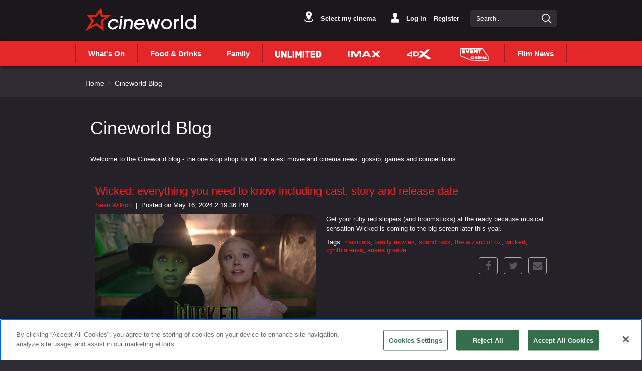

--- FILE ---
content_type: application/javascript;charset=UTF-8
request_url: https://www.cineworld.ie/xmedia/js/polyfills/common-polyfills.js
body_size: 168
content:
/* IE11 Custom Events polyfill */

(function () {

  if ( typeof window.CustomEvent === "function" ) return false;

  function CustomEvent ( event, params ) {
    params = params || { bubbles: false, cancelable: false, detail: undefined };
    var evt = document.createEvent( 'CustomEvent' );
    evt.initCustomEvent( event, params.bubbles, params.cancelable, params.detail );
    return evt;
  }

  CustomEvent.prototype = window.Event.prototype;

  window.CustomEvent = CustomEvent;
  document.customEvent = CustomEvent;
})();

if (!String.prototype.endsWith) {
  String.prototype.endsWith = function(searchStr, Position) {
    if (!(Position < this.length)) {
      Position = this.length;
    } else {
      Position |= 0;
    }
    return this.substr(Position - searchStr.length, searchStr.length) === searchStr;
  };
}

--- FILE ---
content_type: application/javascript;charset=UTF-8
request_url: https://www.cineworld.ie/xmedia/js/vendor/jquery.jloggins.fallback.js
body_size: 57
content:
/**
 * Created by K.Gusz on 2017-03-03.
 */
var emptyFunction = function () {};
jQuery.log = {
    enabled: emptyFunction,
    context: emptyFunction,
    enter: emptyFunction,
    exit: emptyFunction,
    start: emptyFunction,
    stop: emptyFunction,
    reset: emptyFunction,
    write: emptyFunction,
    format: emptyFunction,
    debug: emptyFunction,
    info: emptyFunction,
    warn: emptyFunction,
    error: emptyFunction,
    exception: emptyFunction
};
jQuery.fn.log = emptyFunction;

--- FILE ---
content_type: image/svg+xml;charset=UTF-8
request_url: https://www.cineworld.ie/mrest/logos/v1/10109/logo.svg
body_size: 1295
content:
<?xml version="1.0" encoding="utf-8"?>
<!-- Generator: Adobe Illustrator 18.1.1, SVG Export Plug-In . SVG Version: 6.00 Build 0)  -->
<svg version="1.1" id="Layer_1" xmlns="http://www.w3.org/2000/svg" xmlns:xlink="http://www.w3.org/1999/xlink" x="0px" y="0px"
	 width="211.9px" height="45.5px" viewBox="0 0 211.9 45.5" enable-background="new 0 0 211.9 45.5" xml:space="preserve">
<g>
	<defs>
		<path id="SVGID_1_" d="M21.3,17.9c0,0,4.9-6.4,6.8-9c0.6,2.8,1.8,8.9,1.8,8.9h9.5c-3,2.2-9,6.6-9,6.6s0.5,8.9,0.7,12.1
			c-2.5-1.8-9.3-6.7-9.3-6.7s-7.8,4.2-11.9,6.4c2.4-3.9,7-11.1,7-11.1s-3.8-5-5.5-7.2 M49.9,14.2H33.4c-0.3-1.5-3-14.2-3-14.2
			S20.1,13.5,19.5,14.3H3.6c0,0,7.6,10.3,8.4,11.3C11.3,26.7,0,45.5,0,45.5S19.7,35,20.8,34.4c1,0.7,14.6,10.7,14.6,10.7
			s-0.9-18.2-1-19.3C35.3,25.2,49.9,14.2,49.9,14.2"/>
	</defs>
	<clipPath id="SVGID_2_">
		<use xlink:href="#SVGID_1_"  overflow="visible"/>
	</clipPath>
	<g clip-path="url(#SVGID_2_)">
		<defs>
			<rect id="SVGID_3_" x="0" y="-0.5" width="212" height="46"/>
		</defs>
		<clipPath id="SVGID_4_">
			<use xlink:href="#SVGID_3_"  overflow="visible"/>
		</clipPath>
		<rect x="-5" y="-5" clip-path="url(#SVGID_4_)" fill="#E32313" width="59.9" height="55.5"/>
	</g>
</g>
<g>
	<defs>
		<polygon id="SVGID_5_" points="183.6,13.6 183.6,41.6 187.5,41.6 187.5,13.6 187.2,13.6 		"/>
	</defs>
	<clipPath id="SVGID_6_">
		<use xlink:href="#SVGID_5_"  overflow="visible"/>
	</clipPath>
	<g clip-path="url(#SVGID_6_)">
		<defs>
			<rect id="SVGID_7_" x="-50" y="-22.5" width="1040" height="266"/>
		</defs>
		<clipPath id="SVGID_8_">
			<use xlink:href="#SVGID_7_"  overflow="visible"/>
		</clipPath>
		<rect x="178.6" y="8.6" clip-path="url(#SVGID_8_)" fill="#FEFEFE" width="13.9" height="38"/>
	</g>
</g>
<g>
	<defs>
		<path id="SVGID_9_" d="M173.7,23.6V22h-3.8v19.6h3.9V30.3c0-1.5,0.5-2.8,1.5-3.7c1.1-1,2.7-1.4,4.5-1.3l0.3,0v-3.7l-0.3,0
			C177.5,21.3,175.2,22.1,173.7,23.6"/>
	</defs>
	<clipPath id="SVGID_10_">
		<use xlink:href="#SVGID_9_"  overflow="visible"/>
	</clipPath>
	<g clip-path="url(#SVGID_10_)">
		<defs>
			<rect id="SVGID_11_" x="-50" y="-22.5" width="1040" height="266"/>
		</defs>
		<clipPath id="SVGID_12_">
			<use xlink:href="#SVGID_11_"  overflow="visible"/>
		</clipPath>
		<rect x="164.9" y="16.5" clip-path="url(#SVGID_12_)" fill="#FEFEFE" width="20.2" height="30.1"/>
	</g>
</g>
<g>
	<defs>
		<path id="SVGID_13_" d="M144,22h-3.7c0,0-3.4,11.6-3.9,13.4c-0.5-1.8-4-13.4-4-13.4h-3.9c0,0-3.4,11.6-4,13.4
			c-0.5-1.8-4-13.4-4-13.4h-4.1l6.1,19.6h3.9c0,0,3.4-11.8,4-13.6c0.5,1.9,4,13.6,4,13.6h3.9l6.1-19.6H144z"/>
	</defs>
	<clipPath id="SVGID_14_">
		<use xlink:href="#SVGID_13_"  overflow="visible"/>
	</clipPath>
	<g clip-path="url(#SVGID_14_)">
		<defs>
			<rect id="SVGID_15_" x="-50" y="-22.5" width="1040" height="266"/>
		</defs>
		<clipPath id="SVGID_16_">
			<use xlink:href="#SVGID_15_"  overflow="visible"/>
		</clipPath>
		<rect x="111.5" y="17" clip-path="url(#SVGID_16_)" fill="#FEFEFE" width="37.9" height="29.6"/>
	</g>
</g>
<g>
	<defs>
		<polygon id="SVGID_17_" points="71.9,15.7 68.3,15.7 67.8,20 71.7,20 72.2,15.7 		"/>
	</defs>
	<clipPath id="SVGID_18_">
		<use xlink:href="#SVGID_17_"  overflow="visible"/>
	</clipPath>
	<g clip-path="url(#SVGID_18_)">
		<defs>
			<rect id="SVGID_19_" x="-50" y="-22.5" width="1040" height="266"/>
		</defs>
		<clipPath id="SVGID_20_">
			<use xlink:href="#SVGID_19_"  overflow="visible"/>
		</clipPath>
		<rect x="62.8" y="10.7" clip-path="url(#SVGID_20_)" fill="#FEFEFE" width="14.5" height="14.3"/>
	</g>
</g>
<g>
	<defs>
		<path id="SVGID_21_" d="M84.9,21.8c-2.1,0-4.1,0.8-5.6,2.1c0.1-0.6,0.2-1.6,0.2-1.6h-3.8l-2.5,19.6H77L78.5,30
			c0.3-2.7,2.7-4.7,5.5-4.7c1.3,0,2.3,0.4,3,1.1c0.8,0.8,1.1,2.1,0.9,3.6l-1.5,11.9h3.9l1.5-11.7c0.3-2.6-0.2-4.8-1.6-6.3
			C88.9,22.5,87.1,21.8,84.9,21.8"/>
	</defs>
	<clipPath id="SVGID_22_">
		<use xlink:href="#SVGID_21_"  overflow="visible"/>
	</clipPath>
	<g clip-path="url(#SVGID_22_)">
		<defs>
			<rect id="SVGID_23_" x="-50" y="-22.5" width="1040" height="266"/>
		</defs>
		<clipPath id="SVGID_24_">
			<use xlink:href="#SVGID_23_"  overflow="visible"/>
		</clipPath>
		<rect x="68.1" y="16.8" clip-path="url(#SVGID_24_)" fill="#FEFEFE" width="28.7" height="30.1"/>
	</g>
</g>
<g>
	<defs>
		<polygon id="SVGID_25_" points="67.5,22.3 65,41.8 68.9,41.8 71.4,22.3 71,22.3 		"/>
	</defs>
	<clipPath id="SVGID_26_">
		<use xlink:href="#SVGID_25_"  overflow="visible"/>
	</clipPath>
	<g clip-path="url(#SVGID_26_)">
		<defs>
			<rect id="SVGID_27_" x="-50" y="-22.5" width="1040" height="266"/>
		</defs>
		<clipPath id="SVGID_28_">
			<use xlink:href="#SVGID_27_"  overflow="visible"/>
		</clipPath>
		<rect x="60" y="17.3" clip-path="url(#SVGID_28_)" fill="#FEFEFE" width="16.4" height="29.6"/>
	</g>
</g>
<g>
	<defs>
		<path id="SVGID_29_" d="M55.1,25.3c2.3,0,4.1,1.2,5,3.3l0.1,0.2h4.1l-0.1-0.4c-0.9-4.1-4.2-6.6-8.7-6.6c-5.6,0-10.8,4.6-11.5,10.3
			c-0.4,2.8,0.4,5.5,2.2,7.4c1.7,1.8,4.1,2.8,6.7,2.8c4.5,0,8.4-2.5,10.3-6.5l0.2-0.4h-4.2l-0.1,0.2c-1.4,2.1-3.5,3.3-5.9,3.3
			c-1.5,0-2.9-0.6-4-1.7c-1.2-1.3-1.7-3.1-1.4-5C48.4,28.3,51.6,25.3,55.1,25.3"/>
	</defs>
	<clipPath id="SVGID_30_">
		<use xlink:href="#SVGID_29_"  overflow="visible"/>
	</clipPath>
	<g clip-path="url(#SVGID_30_)">
		<defs>
			<rect id="SVGID_31_" x="-50" y="-22.5" width="1040" height="266"/>
		</defs>
		<clipPath id="SVGID_32_">
			<use xlink:href="#SVGID_31_"  overflow="visible"/>
		</clipPath>
		<rect x="38.9" y="16.8" clip-path="url(#SVGID_32_)" fill="#FEFEFE" width="30.4" height="30.5"/>
	</g>
</g>
<g>
	<defs>
		<path id="SVGID_33_" d="M211.9,41.6v-28h-0.3H208v10.7c-1.4-1.5-3.6-2.8-6.4-2.8c-5.7,0-10.2,4.5-10.2,10.3
			c0,5.7,4.5,10.3,10.2,10.3c2.9,0,5.1-1.4,6.5-2.9v2.4H211.9z M208.2,31.8c0,3.7-3,6.9-6.5,6.9c-3.6,0-6.5-3.1-6.5-6.9
			c0-3.9,2.8-6.9,6.5-6.9C205.3,24.8,208.2,28,208.2,31.8z"/>
	</defs>
	<clipPath id="SVGID_34_">
		<use xlink:href="#SVGID_33_"  overflow="visible"/>
	</clipPath>
	<g clip-path="url(#SVGID_34_)">
		<defs>
			<rect id="SVGID_35_" x="-50" y="-22.5" width="1040" height="266"/>
		</defs>
		<clipPath id="SVGID_36_">
			<use xlink:href="#SVGID_35_"  overflow="visible"/>
		</clipPath>
		<rect x="186.4" y="8.6" clip-path="url(#SVGID_36_)" fill="#FEFEFE" width="30.5" height="38.5"/>
	</g>
</g>
<g>
	<defs>
		<path id="SVGID_37_" d="M166,31.8c0-5.8-4.5-10.3-10.3-10.3c-5.7,0-10.3,4.5-10.3,10.3c0,5.7,4.5,10.2,10.3,10.2
			C161.5,42,166,37.5,166,31.8 M162.3,31.8c0,3.8-2.9,6.8-6.5,6.8c-3.6,0-6.5-3.1-6.5-6.8c0-3.9,2.9-7,6.5-7
			C159.3,24.8,162.3,27.9,162.3,31.8"/>
	</defs>
	<clipPath id="SVGID_38_">
		<use xlink:href="#SVGID_37_"  overflow="visible"/>
	</clipPath>
	<g clip-path="url(#SVGID_38_)">
		<defs>
			<rect id="SVGID_39_" x="-50" y="-22.5" width="1040" height="266"/>
		</defs>
		<clipPath id="SVGID_40_">
			<use xlink:href="#SVGID_39_"  overflow="visible"/>
		</clipPath>
		<rect x="140.5" y="16.5" clip-path="url(#SVGID_40_)" fill="#FEFEFE" width="30.5" height="30.5"/>
	</g>
</g>
<g>
	<defs>
		<path id="SVGID_41_" d="M114.7,31.2c0-2.6-0.8-4.9-2.4-6.6c-1.7-1.8-4-2.8-6.7-2.8c-5.6,0-10.8,4.6-11.5,10.3
			c-0.4,2.8,0.4,5.4,2.2,7.4c1.7,1.9,4.2,2.9,7,2.9c4.7,0,8.5-2.4,10.4-6.5l0.2-0.4h-4.1l-0.1,0.2c-1.3,2.2-3.4,3.3-6,3.3
			c-1.6,0-3-0.6-4.1-1.6c-1-1-1.6-2.4-1.6-4h16.5l0-0.3C114.7,32.3,114.7,31.7,114.7,31.2 M110.8,29.9H98.5c1.3-3.2,4.4-4.8,6.8-4.8
			C108.1,25,110.3,27,110.8,29.9"/>
	</defs>
	<clipPath id="SVGID_42_">
		<use xlink:href="#SVGID_41_"  overflow="visible"/>
	</clipPath>
	<g clip-path="url(#SVGID_42_)">
		<defs>
			<rect id="SVGID_43_" x="-50" y="-22.5" width="1040" height="266"/>
		</defs>
		<clipPath id="SVGID_44_">
			<use xlink:href="#SVGID_43_"  overflow="visible"/>
		</clipPath>
		<rect x="89" y="16.8" clip-path="url(#SVGID_44_)" fill="#FEFEFE" width="30.6" height="30.5"/>
	</g>
</g>
</svg>


--- FILE ---
content_type: image/svg+xml;charset=UTF-8
request_url: https://www.cineworld.ie/static/dam/jcr:b6a48924-fe7d-479a-8633-21107b56c10c/variants=CC_unlimited,%20color=white.svg
body_size: 414
content:
<svg width="96" height="31" viewBox="0 0 96 31" fill="none" xmlns="http://www.w3.org/2000/svg">
<g clip-path="url(#clip0_4_77)">
<path d="M5.16312 22.5C2.28369 22.5 0 20.5142 0 17.5355V8.59929H3.37589V17.4362C3.37589 18.7269 4.07092 19.422 5.16312 19.422C6.25532 19.422 7.04965 18.7269 7.04965 17.4362V8.59929H10.4255V17.5355C10.4255 20.5142 8.04255 22.5 5.16312 22.5ZM23.3333 22.4007V8.59929H19.9574V15.5496L15.5887 8.59929H12.6099V22.4007H15.8865V15.4504L20.2553 22.4007H23.3333ZM34.8511 22.4007V19.422H29.0922V8.59929H25.7163V22.4007H34.8511ZM36.3404 22.4007H39.7163V8.59929H36.3404V22.4007ZM54.9078 22.4007V8.59929H51.5319L48.4539 14.656L45.3759 8.59929H42V22.4007H45.3759V15.8475L47.3617 19.2234H49.5461L51.5319 15.8475V22.4007H54.9078ZM57.1915 22.4007H60.5674V8.59929H57.1915V22.4007ZM72.2837 11.578V8.59929H62.0567V11.578H65.4326V22.3014H68.8085V11.578H72.2837ZM83.1064 22.4007V19.422H77.1489V17.039H82.2128V14.0603H77.1489V11.578H83.1064V8.59929H73.7731V22.4007H83.1064ZM93.9291 21.0106C95.5177 19.422 95.3192 17.6348 95.3192 15.4504C95.3192 13.266 95.5177 11.4787 93.9291 9.89007C92.9362 8.89716 91.6454 8.5 90.2553 8.5H85.1915V22.3014H90.2553C91.6454 22.4007 92.9362 22.0035 93.9291 21.0106ZM91.5461 12.3723C91.844 12.7695 91.9433 13.1667 91.9433 15.4504C91.9433 17.8333 91.844 18.1312 91.5461 18.5284C91.2482 19.0248 90.7518 19.3227 89.9574 19.3227H88.4681V11.578H89.9574C90.7518 11.578 91.2482 11.9752 91.5461 12.3723Z" fill="white"/>
</g>
<defs>
<clipPath id="clip0_4_77">
<rect width="95.3271" height="30" fill="white" transform="translate(0 0.5)"/>
</clipPath>
</defs>
</svg>


--- FILE ---
content_type: application/javascript;charset=UTF-8
request_url: https://www.cineworld.ie/xmedia/js/vendor/jquery.highlight.js
body_size: -12
content:
jQuery.fn.highlight = function (c) {
    function e(b, c) {
        var d = 0;
        if (3 == b.nodeType) {
            var a = b.data.toUpperCase().indexOf(c), a = a - (b.data.substr(0, a).toUpperCase().length - b.data.substr(0, a).length);
            if (0 <= a) {
                d = document.createElement("span");
                d.className = "highlight";
                a = b.splitText(a);
                a.splitText(c.length);
                var f = a.cloneNode(!0);
                d.appendChild(f);
                a.parentNode.replaceChild(d, a);
                d = 1
            }
        } else if (1 == b.nodeType && b.childNodes && !/(script|style)/i.test(b.tagName))for (a = 0; a < b.childNodes.length; ++a)a += e(b.childNodes[a], c);
        return d
    }

    return this.length && c && c.length ? this.each(function () {
        e(this, c.toUpperCase())
    }) : this
};
jQuery.fn.removeHighlight = function () {
    /*return this.find("span.highlight").each(function () {
        this.parentNode.firstChild.nodeName;
        with (this.parentNode)replaceChild(this.firstChild, this), normalize()
    }).end()*/
};

--- FILE ---
content_type: image/svg+xml;charset=UTF-8
request_url: https://www.cineworld.ie/static/dam/jcr:ba68d1b3-fc03-48a7-bb93-0d21b894fcfc/IMAX_New_2019.svg
body_size: -290
content:
<svg id="Warstwa_1" data-name="Warstwa 1" xmlns="http://www.w3.org/2000/svg" viewBox="0 0 66.13 30"><defs><style>.cls-1{fill:#fff;}</style></defs><title>IMAX</title><g id="Warstwa_4" data-name="Warstwa 4"><path class="cls-1" d="M34.59,9,28.22,21h4L33.36,19h8.28c.11.22,1.1,2.09,1.1,2.09h4L40.4,9Zm0,7.46,2.58-4.91h.57l2.59,4.91ZM64.74,9H60.11S56.89,12.64,56.56,13L53.07,9H48.4l5,5.67-5.91,6.43h5L56.6,16.5l4.09,4.55h5l-5.92-6.43ZM-.3,9H3.54V21H-.3Zm17.2,7.51L12.93,9H6.62V21H10V12.12h.93L15.47,21h2.84s4.41-8.65,4.54-8.92h.93V21h3.38V9H20.85Z"/></g></svg>